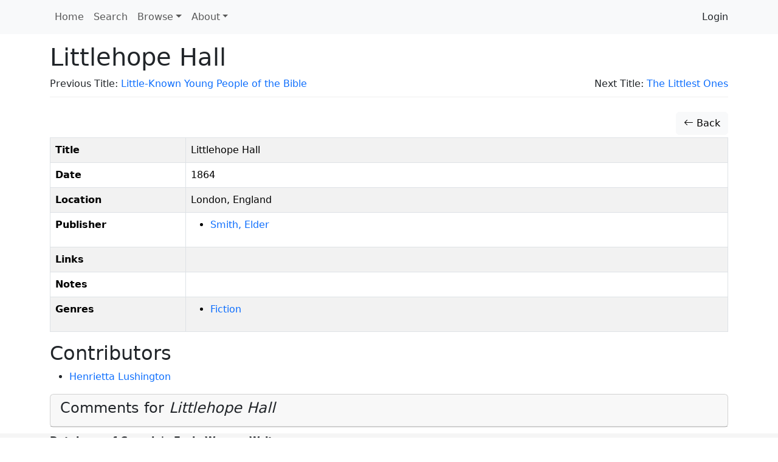

--- FILE ---
content_type: text/html; charset=UTF-8
request_url: https://doceww.dhil.lib.sfu.ca/book/5893
body_size: 3201
content:
<!DOCTYPE html>
<html lang="en">
    <head>
        <meta charset="UTF-8" />
        <meta http-equiv="X-UA-Compatible" content="IE=edge">
        <meta name="viewport" content="width=device-width, initial-scale=1">
        <meta name="google" content="notranslate" />
        <title>Littlehope Hall | Database of Canadian Early Women Writers</title>
        <link rel="icon" type="image/x-icon" href="/favicon.ico">

        <link rel="stylesheet" href="/node_modules/bootstrap/dist/css/bootstrap.min.css" />
        <link rel="stylesheet" href="/node_modules/bootstrap-icons/font/bootstrap-icons.css" />
        <link rel="stylesheet" href="/node_modules/select2/dist/css/select2.min.css" />
        <link rel="stylesheet" href="/node_modules/jquery-ui-dist/jquery-ui.css" />
        <link rel="stylesheet" href="/node_modules/select2-bootstrap-5-theme/dist/select2-bootstrap-5-theme.min.css" />

        <link rel="stylesheet" href="/css/base.css" />

        <script src="/node_modules/jquery/dist/jquery.min.js"></script>
        <script src='/node_modules/jquery-ui-dist/jquery-ui.min.js'></script>
        <script src="/node_modules/select2/dist/js/select2.full.min.js"></script>
        <script src="/bundles/tetranzselect2entity/js/select2entity.js"></script>
        <script src="/node_modules/symfony-collection/jquery.collection.js"></script>
        <script src="/node_modules/bootstrap/dist/js/bootstrap.bundle.min.js"></script>

        <script src="/js/form.js"></script>

                    </head>
    <body>

        <nav class="navbar navbar-light navbar-expand-lg bg-light fixed-top ">
            <div class="container">
                <button class="navbar-toggler" type="button" data-bs-toggle="collapse" data-bs-target="#navbarNav" aria-controls="navbarNav" aria-expanded="false" aria-label="Toggle navigation">
                    <span class="navbar-toggler-icon"></span>
                </button>
                <div class="collapse navbar-collapse" id="navbarNav">
                            <ul class="nav navbar-nav">
            
                <li class="nav-item first">        <a href="/" class="nav-link" role="button">Home</a>        
    </li>

    
                <li class="nav-item">        <a href="/search" class="nav-link" role="button">Search</a>        
    </li>

    
                            <li class="nav-item dropdown last">        <a href="#" class="nav-link dropdown-toggle" role="button" data-bs-toggle="dropdown" id="browse-dropdown">Browse</a>                <ul class="dropdown-menu text-small shadow menu_level_1" aria-labelledby="browse-dropdown">
            
                <li class="first">        <a href="/book/" class="dropdown-item link-dark">Books</a>        
    </li>

    
                <li>        <a href="/compilation/" class="dropdown-item link-dark">Collections</a>        
    </li>

    
                <li>        <a href="/periodical/" class="dropdown-item link-dark">Periodicals</a>        
    </li>

    
                <li>        <span><hr class="dropdown-divider"></span>        
    </li>

    
                <li>        <a href="/alias/" class="dropdown-item link-dark">Alternate Names</a>        
    </li>

    
                <li>        <a href="/genre/" class="dropdown-item link-dark">Genres</a>        
    </li>

    
                <li>        <a href="/person/" class="dropdown-item link-dark">People</a>        
    </li>

    
                <li>        <a href="/place/" class="dropdown-item link-dark">Places</a>        
    </li>

    
                <li class="last">        <a href="/publisher/" class="dropdown-item link-dark">Publishers</a>        
    </li>


    </ul>

    </li>


    </ul>

                            <ul class="navbar-nav">
            
                            <li class="nav-item dropdown first last">        <a href="#" class="nav-link dropdown-toggle" role="button" data-bs-toggle="dropdown" id="dropdown-About">About</a>                <ul class="dropdown-menu text-small shadow menu_level_1" aria-labelledby="dropdown-About">
            
                <li class="first">        <a href="/page/7" class="dropdown-item">How to cite this project</a>        
    </li>

    
                <li>        <a href="/page/4" class="dropdown-item">The Database of Canada&#039;s Early Women Writers</a>        
    </li>

    
                <li>        <a href="/page/6" class="dropdown-item">Participants</a>        
    </li>

    
                <li>        <a href="/page/5" class="dropdown-item">Notes about this database</a>        
    </li>

    
                <li>        <a href="/page/3" class="dropdown-item">How to search in this database</a>        
    </li>

    
                <li class="last">        <a href="/page/2" class="dropdown-item">Resources for the Database of Canada&#039;s Early Women Writers</a>        
    </li>


    </ul>

    </li>


    </ul>

                                                <ul class="navbar-nav ms-auto" aria-label="Login">
            
                <li class="first last">        <a href="/login" class="dropdown-item">Login</a>        
    </li>


    </ul>

                </div>
            </div>
        </nav>
        <div class="container">

                            <div class="page-header">
                        <h1>Littlehope Hall</h1>
    <div class="row">
    <div class="col-sm-6 text-start">
                    Previous Title:
                
    <a href="/book/4961">
            Little-Known Young People of the Bible</a>            </div>
    <div class="col-sm-6 text-end">
                    Next Title:
                
    <a href="/book/9545">
            The Littlest Ones</a>            </div>
</div>

                </div>
            
            
                            <div class='btn-toolbar pb-1'>
                    <div class='btn-group ms-auto'>
                                                                    </div>
                </div>
            
                <div class="btn-toolbar pb-1">
        <div class="btn-group ms-auto">
            <a href="/book/" class="btn btn-light">
                <span class="bi bi-arrow-left"></span> Back
            </a>
                    </div>
    </div>
    <table class="table table-bordered table-condensed table-hover table-striped">
        <tbody>
            <tr>
                <th><span data-bs-toggle="popover" data-content="Full title of the work" data-trigger="hover" data-placement="bottom">Title</span></th>
                <td>Littlehope Hall</td>
            </tr>
            <tr>
                <th><span data-bs-toggle="popover" data-content="Year work published" data-trigger="hover" data-placement="bottom">Date</span></th>
                <td>1864</td>
            </tr>
            <tr>
                <th><span data-bs-toggle="popover" data-content="Place of publication" data-trigger="hover" data-placement="bottom">Location</span></th>
                <td>London, England</td>
            </tr>
            <tr>
                <th><span data-bs-toggle="popover" data-content="Publisher(s) of the work" data-trigger="hover" data-placement="bottom">Publisher</span></th>
                <td>
                                            <ul>
                                                            <li>
                                    <a href="/publisher/1248">Smith, Elder</a>
                                </li>
                                                        </ul>
                                        </td>
            </tr>
                        <tr>
                <th>Links</th>
                <td>
                                    </td>
            </tr>
                        <tr>
                <th><span data-bs-toggle="popover" data-content="Notes about the entry" data-trigger="hover" data-placement="bottom">Notes</span></th>
                <td></td>
            </tr>
            <tr>
                <th><span data-bs-toggle="popover" data-content="Category of the work" data-trigger="hover" data-placement="bottom">Genres</span></th>
                <td>
                                            <ul>
                                                            <li>
                                    <a href="/genre/8">
                                        Fiction
                                    </a>
                                </li>
                                                    </ul>
                                    </td>
            </tr>

                    </tbody>
    </table>

            <h2>Contributors</h2>
        <ul>
                            <li>
                                        <a href="/person/2656">            Henrietta Lushington</a>                </li>
                    </ul>
    
    <div class="card card-light mb-3">
    <div class="card-header" role="tab" id="widgetHeader">
        <h4 class="card-title">
            <a class="collapsed text-decoration-none text-dark" role="button" data-bs-toggle="collapse" href="#commentList" aria-expanded="false" aria-controls="commentList">
                Comments for <i>Littlehope Hall</i>
            </a>
        </h4>
    </div>
    <ul class="list-group collapse" id="commentList">
        <li class="list-group-item">
            <div class="card card-light mb-3">
    <div class="card-body">
                <form name="comment" method="post" action="/feedback/comment/new" id="form_id_comment">
        <div id="comment"><div class="mb-3 row"><div class="col-sm-12">
                    <script src="https://www.google.com/recaptcha/api.js?hl=en" defer async></script><div class="g-recaptcha" data-theme="light" data-size="normal" data-type="image" data-sitekey="6Lesy18oAAAAAEGbcBGT-ibYokPGn9BM5Ta_dyq2"></div><noscript><div style="width: 302px; height: 352px;"><div style="width: 302px; height: 352px; position: relative;"><div style="width: 302px; height: 352px; position: absolute;"><iframe src="https://www.google.com/recaptcha/api/fallback?k=6Lesy18oAAAAAEGbcBGT-ibYokPGn9BM5Ta_dyq2"
                  style="width: 302px; height:352px; border-style: none; overflow: hidden;"
              ></iframe></div><div style="width: 250px; height: 80px; position: absolute; border-style: none; bottom: 21px; left: 25px; margin: 0; padding: 0; right: 25px;"><textarea id="g-recaptcha-response" name="g-recaptcha-response"
                    class="g-recaptcha-response"
                    style="width: 250px; height: 80px; border: 1px solid #c1c1c1; margin: 0; padding: 0; resize: none;"
              ></textarea></div></div></div></noscript>        </div></div><div class="mb-3 row"><label id="comment_fullname_label" class="h6 col-form-label col-sm-2 required" for="comment_fullname">Fullname</label><div class="col-sm-10">
                    <input type="text"     id="comment_fullname" name="comment[fullname]" required="required" class="form-control" tabindex="0" />        </div></div><div class="mb-3 row"><label id="comment_email_label" class="h6 col-form-label col-sm-2 required" for="comment_email">Email</label><div class="col-sm-10">
                    <input type="email"     id="comment_email" name="comment[email]" required="required" class="form-control" tabindex="0" />        </div></div><fieldset class="mb-3">
        <div class="row"><legend class="h6 col-sm-2 col-form-label required" id="comment_followUp_label">Follow Up</legend><div class="col-sm-10"><div id="comment_followUp"><div class="form-check"><input type="radio"     id="comment_followUp_0" name="comment[followUp]" required="required" class="form-check-input" tabindex="0" value="1" />
        <label class="form-check-label required" for="comment_followUp_0">Yes</label></div><div class="form-check"><input type="radio"     id="comment_followUp_1" name="comment[followUp]" required="required" class="form-check-input" tabindex="0" value="0" />
        <label class="form-check-label required" for="comment_followUp_1">No</label></div></div>        </div>
        </div>
    </fieldset><div class="mb-3 row"><label id="comment_content_label" class="h6 col-form-label col-sm-2 required" for="comment_content">Content</label><div class="col-sm-10">
                    <textarea     id="comment_content" name="comment[content]" required="required" class="form-control" tabindex="0"></textarea>        </div></div><input type="hidden"     id="comment__token" name="comment[_token]" tabindex="0" value="bd55efb6.x7SK8-zfeJGwKnOckjp32dreud3oZARxXaQRPpKbEFg.ofP_ko7yTvfDSR703gMzr7iUiLmcCmI_FpVVUMHofz234-6emqlL5oNhEA" /></div>
        <input type="hidden" name="entity_id" value="5893" />
        <input type="hidden" name="entity_class" value="App\Entity\Book" />
        <div class="mb-3 row">
            <div class="col-sm-2"></div>
            <div class="col-sm-10">
                <input type="submit" value="Submit" class="btn btn-primary" />
            </div>
        </div>
        </form>
    <div id="select2entity_modal" class="modal" tabindex="-1">
        <div class="modal-dialog modal-xl modal-dialog-scrollable">
            <div class="modal-content"></div>
        </div>
    </div>
    </div>
</div>
        </li>
                                </ul>
</div>
        </div>

        <footer class="footer">
            <div class="container">
                <p>
                    <b>Database of Canada's Early Women Writers</b>
                    <br/>
                    <a href="/docs/sphinx/index.html">Documentation</a> |
                    <a href="https://docs.dhil.lib.sfu.ca/privacy.html" target="_blank">Privacy</a> |
                                            <a href="https://github.com/sfu-dhil/doceww/tree/v0.11.2" target="_blank">GitHub v0.11.2</a> |
                                        <a href="https://ceww.wordpress.com">Project Blog</a> |
                    <a href="https://cwrc.ca/islandora/object/islandora:dbdbd5af-fc3a-4f91-9be8-9ad8499fa8af">CEWW @ CWRC</a>
                </p>
            </div>
        </footer>

                    </body>
</html>


--- FILE ---
content_type: text/html; charset=utf-8
request_url: https://www.google.com/recaptcha/api2/anchor?ar=1&k=6Lesy18oAAAAAEGbcBGT-ibYokPGn9BM5Ta_dyq2&co=aHR0cHM6Ly9kb2Nld3cuZGhpbC5saWIuc2Z1LmNhOjQ0Mw..&hl=en&type=image&v=PoyoqOPhxBO7pBk68S4YbpHZ&theme=light&size=normal&anchor-ms=20000&execute-ms=30000&cb=jnablxl0ex6q
body_size: 49405
content:
<!DOCTYPE HTML><html dir="ltr" lang="en"><head><meta http-equiv="Content-Type" content="text/html; charset=UTF-8">
<meta http-equiv="X-UA-Compatible" content="IE=edge">
<title>reCAPTCHA</title>
<style type="text/css">
/* cyrillic-ext */
@font-face {
  font-family: 'Roboto';
  font-style: normal;
  font-weight: 400;
  font-stretch: 100%;
  src: url(//fonts.gstatic.com/s/roboto/v48/KFO7CnqEu92Fr1ME7kSn66aGLdTylUAMa3GUBHMdazTgWw.woff2) format('woff2');
  unicode-range: U+0460-052F, U+1C80-1C8A, U+20B4, U+2DE0-2DFF, U+A640-A69F, U+FE2E-FE2F;
}
/* cyrillic */
@font-face {
  font-family: 'Roboto';
  font-style: normal;
  font-weight: 400;
  font-stretch: 100%;
  src: url(//fonts.gstatic.com/s/roboto/v48/KFO7CnqEu92Fr1ME7kSn66aGLdTylUAMa3iUBHMdazTgWw.woff2) format('woff2');
  unicode-range: U+0301, U+0400-045F, U+0490-0491, U+04B0-04B1, U+2116;
}
/* greek-ext */
@font-face {
  font-family: 'Roboto';
  font-style: normal;
  font-weight: 400;
  font-stretch: 100%;
  src: url(//fonts.gstatic.com/s/roboto/v48/KFO7CnqEu92Fr1ME7kSn66aGLdTylUAMa3CUBHMdazTgWw.woff2) format('woff2');
  unicode-range: U+1F00-1FFF;
}
/* greek */
@font-face {
  font-family: 'Roboto';
  font-style: normal;
  font-weight: 400;
  font-stretch: 100%;
  src: url(//fonts.gstatic.com/s/roboto/v48/KFO7CnqEu92Fr1ME7kSn66aGLdTylUAMa3-UBHMdazTgWw.woff2) format('woff2');
  unicode-range: U+0370-0377, U+037A-037F, U+0384-038A, U+038C, U+038E-03A1, U+03A3-03FF;
}
/* math */
@font-face {
  font-family: 'Roboto';
  font-style: normal;
  font-weight: 400;
  font-stretch: 100%;
  src: url(//fonts.gstatic.com/s/roboto/v48/KFO7CnqEu92Fr1ME7kSn66aGLdTylUAMawCUBHMdazTgWw.woff2) format('woff2');
  unicode-range: U+0302-0303, U+0305, U+0307-0308, U+0310, U+0312, U+0315, U+031A, U+0326-0327, U+032C, U+032F-0330, U+0332-0333, U+0338, U+033A, U+0346, U+034D, U+0391-03A1, U+03A3-03A9, U+03B1-03C9, U+03D1, U+03D5-03D6, U+03F0-03F1, U+03F4-03F5, U+2016-2017, U+2034-2038, U+203C, U+2040, U+2043, U+2047, U+2050, U+2057, U+205F, U+2070-2071, U+2074-208E, U+2090-209C, U+20D0-20DC, U+20E1, U+20E5-20EF, U+2100-2112, U+2114-2115, U+2117-2121, U+2123-214F, U+2190, U+2192, U+2194-21AE, U+21B0-21E5, U+21F1-21F2, U+21F4-2211, U+2213-2214, U+2216-22FF, U+2308-230B, U+2310, U+2319, U+231C-2321, U+2336-237A, U+237C, U+2395, U+239B-23B7, U+23D0, U+23DC-23E1, U+2474-2475, U+25AF, U+25B3, U+25B7, U+25BD, U+25C1, U+25CA, U+25CC, U+25FB, U+266D-266F, U+27C0-27FF, U+2900-2AFF, U+2B0E-2B11, U+2B30-2B4C, U+2BFE, U+3030, U+FF5B, U+FF5D, U+1D400-1D7FF, U+1EE00-1EEFF;
}
/* symbols */
@font-face {
  font-family: 'Roboto';
  font-style: normal;
  font-weight: 400;
  font-stretch: 100%;
  src: url(//fonts.gstatic.com/s/roboto/v48/KFO7CnqEu92Fr1ME7kSn66aGLdTylUAMaxKUBHMdazTgWw.woff2) format('woff2');
  unicode-range: U+0001-000C, U+000E-001F, U+007F-009F, U+20DD-20E0, U+20E2-20E4, U+2150-218F, U+2190, U+2192, U+2194-2199, U+21AF, U+21E6-21F0, U+21F3, U+2218-2219, U+2299, U+22C4-22C6, U+2300-243F, U+2440-244A, U+2460-24FF, U+25A0-27BF, U+2800-28FF, U+2921-2922, U+2981, U+29BF, U+29EB, U+2B00-2BFF, U+4DC0-4DFF, U+FFF9-FFFB, U+10140-1018E, U+10190-1019C, U+101A0, U+101D0-101FD, U+102E0-102FB, U+10E60-10E7E, U+1D2C0-1D2D3, U+1D2E0-1D37F, U+1F000-1F0FF, U+1F100-1F1AD, U+1F1E6-1F1FF, U+1F30D-1F30F, U+1F315, U+1F31C, U+1F31E, U+1F320-1F32C, U+1F336, U+1F378, U+1F37D, U+1F382, U+1F393-1F39F, U+1F3A7-1F3A8, U+1F3AC-1F3AF, U+1F3C2, U+1F3C4-1F3C6, U+1F3CA-1F3CE, U+1F3D4-1F3E0, U+1F3ED, U+1F3F1-1F3F3, U+1F3F5-1F3F7, U+1F408, U+1F415, U+1F41F, U+1F426, U+1F43F, U+1F441-1F442, U+1F444, U+1F446-1F449, U+1F44C-1F44E, U+1F453, U+1F46A, U+1F47D, U+1F4A3, U+1F4B0, U+1F4B3, U+1F4B9, U+1F4BB, U+1F4BF, U+1F4C8-1F4CB, U+1F4D6, U+1F4DA, U+1F4DF, U+1F4E3-1F4E6, U+1F4EA-1F4ED, U+1F4F7, U+1F4F9-1F4FB, U+1F4FD-1F4FE, U+1F503, U+1F507-1F50B, U+1F50D, U+1F512-1F513, U+1F53E-1F54A, U+1F54F-1F5FA, U+1F610, U+1F650-1F67F, U+1F687, U+1F68D, U+1F691, U+1F694, U+1F698, U+1F6AD, U+1F6B2, U+1F6B9-1F6BA, U+1F6BC, U+1F6C6-1F6CF, U+1F6D3-1F6D7, U+1F6E0-1F6EA, U+1F6F0-1F6F3, U+1F6F7-1F6FC, U+1F700-1F7FF, U+1F800-1F80B, U+1F810-1F847, U+1F850-1F859, U+1F860-1F887, U+1F890-1F8AD, U+1F8B0-1F8BB, U+1F8C0-1F8C1, U+1F900-1F90B, U+1F93B, U+1F946, U+1F984, U+1F996, U+1F9E9, U+1FA00-1FA6F, U+1FA70-1FA7C, U+1FA80-1FA89, U+1FA8F-1FAC6, U+1FACE-1FADC, U+1FADF-1FAE9, U+1FAF0-1FAF8, U+1FB00-1FBFF;
}
/* vietnamese */
@font-face {
  font-family: 'Roboto';
  font-style: normal;
  font-weight: 400;
  font-stretch: 100%;
  src: url(//fonts.gstatic.com/s/roboto/v48/KFO7CnqEu92Fr1ME7kSn66aGLdTylUAMa3OUBHMdazTgWw.woff2) format('woff2');
  unicode-range: U+0102-0103, U+0110-0111, U+0128-0129, U+0168-0169, U+01A0-01A1, U+01AF-01B0, U+0300-0301, U+0303-0304, U+0308-0309, U+0323, U+0329, U+1EA0-1EF9, U+20AB;
}
/* latin-ext */
@font-face {
  font-family: 'Roboto';
  font-style: normal;
  font-weight: 400;
  font-stretch: 100%;
  src: url(//fonts.gstatic.com/s/roboto/v48/KFO7CnqEu92Fr1ME7kSn66aGLdTylUAMa3KUBHMdazTgWw.woff2) format('woff2');
  unicode-range: U+0100-02BA, U+02BD-02C5, U+02C7-02CC, U+02CE-02D7, U+02DD-02FF, U+0304, U+0308, U+0329, U+1D00-1DBF, U+1E00-1E9F, U+1EF2-1EFF, U+2020, U+20A0-20AB, U+20AD-20C0, U+2113, U+2C60-2C7F, U+A720-A7FF;
}
/* latin */
@font-face {
  font-family: 'Roboto';
  font-style: normal;
  font-weight: 400;
  font-stretch: 100%;
  src: url(//fonts.gstatic.com/s/roboto/v48/KFO7CnqEu92Fr1ME7kSn66aGLdTylUAMa3yUBHMdazQ.woff2) format('woff2');
  unicode-range: U+0000-00FF, U+0131, U+0152-0153, U+02BB-02BC, U+02C6, U+02DA, U+02DC, U+0304, U+0308, U+0329, U+2000-206F, U+20AC, U+2122, U+2191, U+2193, U+2212, U+2215, U+FEFF, U+FFFD;
}
/* cyrillic-ext */
@font-face {
  font-family: 'Roboto';
  font-style: normal;
  font-weight: 500;
  font-stretch: 100%;
  src: url(//fonts.gstatic.com/s/roboto/v48/KFO7CnqEu92Fr1ME7kSn66aGLdTylUAMa3GUBHMdazTgWw.woff2) format('woff2');
  unicode-range: U+0460-052F, U+1C80-1C8A, U+20B4, U+2DE0-2DFF, U+A640-A69F, U+FE2E-FE2F;
}
/* cyrillic */
@font-face {
  font-family: 'Roboto';
  font-style: normal;
  font-weight: 500;
  font-stretch: 100%;
  src: url(//fonts.gstatic.com/s/roboto/v48/KFO7CnqEu92Fr1ME7kSn66aGLdTylUAMa3iUBHMdazTgWw.woff2) format('woff2');
  unicode-range: U+0301, U+0400-045F, U+0490-0491, U+04B0-04B1, U+2116;
}
/* greek-ext */
@font-face {
  font-family: 'Roboto';
  font-style: normal;
  font-weight: 500;
  font-stretch: 100%;
  src: url(//fonts.gstatic.com/s/roboto/v48/KFO7CnqEu92Fr1ME7kSn66aGLdTylUAMa3CUBHMdazTgWw.woff2) format('woff2');
  unicode-range: U+1F00-1FFF;
}
/* greek */
@font-face {
  font-family: 'Roboto';
  font-style: normal;
  font-weight: 500;
  font-stretch: 100%;
  src: url(//fonts.gstatic.com/s/roboto/v48/KFO7CnqEu92Fr1ME7kSn66aGLdTylUAMa3-UBHMdazTgWw.woff2) format('woff2');
  unicode-range: U+0370-0377, U+037A-037F, U+0384-038A, U+038C, U+038E-03A1, U+03A3-03FF;
}
/* math */
@font-face {
  font-family: 'Roboto';
  font-style: normal;
  font-weight: 500;
  font-stretch: 100%;
  src: url(//fonts.gstatic.com/s/roboto/v48/KFO7CnqEu92Fr1ME7kSn66aGLdTylUAMawCUBHMdazTgWw.woff2) format('woff2');
  unicode-range: U+0302-0303, U+0305, U+0307-0308, U+0310, U+0312, U+0315, U+031A, U+0326-0327, U+032C, U+032F-0330, U+0332-0333, U+0338, U+033A, U+0346, U+034D, U+0391-03A1, U+03A3-03A9, U+03B1-03C9, U+03D1, U+03D5-03D6, U+03F0-03F1, U+03F4-03F5, U+2016-2017, U+2034-2038, U+203C, U+2040, U+2043, U+2047, U+2050, U+2057, U+205F, U+2070-2071, U+2074-208E, U+2090-209C, U+20D0-20DC, U+20E1, U+20E5-20EF, U+2100-2112, U+2114-2115, U+2117-2121, U+2123-214F, U+2190, U+2192, U+2194-21AE, U+21B0-21E5, U+21F1-21F2, U+21F4-2211, U+2213-2214, U+2216-22FF, U+2308-230B, U+2310, U+2319, U+231C-2321, U+2336-237A, U+237C, U+2395, U+239B-23B7, U+23D0, U+23DC-23E1, U+2474-2475, U+25AF, U+25B3, U+25B7, U+25BD, U+25C1, U+25CA, U+25CC, U+25FB, U+266D-266F, U+27C0-27FF, U+2900-2AFF, U+2B0E-2B11, U+2B30-2B4C, U+2BFE, U+3030, U+FF5B, U+FF5D, U+1D400-1D7FF, U+1EE00-1EEFF;
}
/* symbols */
@font-face {
  font-family: 'Roboto';
  font-style: normal;
  font-weight: 500;
  font-stretch: 100%;
  src: url(//fonts.gstatic.com/s/roboto/v48/KFO7CnqEu92Fr1ME7kSn66aGLdTylUAMaxKUBHMdazTgWw.woff2) format('woff2');
  unicode-range: U+0001-000C, U+000E-001F, U+007F-009F, U+20DD-20E0, U+20E2-20E4, U+2150-218F, U+2190, U+2192, U+2194-2199, U+21AF, U+21E6-21F0, U+21F3, U+2218-2219, U+2299, U+22C4-22C6, U+2300-243F, U+2440-244A, U+2460-24FF, U+25A0-27BF, U+2800-28FF, U+2921-2922, U+2981, U+29BF, U+29EB, U+2B00-2BFF, U+4DC0-4DFF, U+FFF9-FFFB, U+10140-1018E, U+10190-1019C, U+101A0, U+101D0-101FD, U+102E0-102FB, U+10E60-10E7E, U+1D2C0-1D2D3, U+1D2E0-1D37F, U+1F000-1F0FF, U+1F100-1F1AD, U+1F1E6-1F1FF, U+1F30D-1F30F, U+1F315, U+1F31C, U+1F31E, U+1F320-1F32C, U+1F336, U+1F378, U+1F37D, U+1F382, U+1F393-1F39F, U+1F3A7-1F3A8, U+1F3AC-1F3AF, U+1F3C2, U+1F3C4-1F3C6, U+1F3CA-1F3CE, U+1F3D4-1F3E0, U+1F3ED, U+1F3F1-1F3F3, U+1F3F5-1F3F7, U+1F408, U+1F415, U+1F41F, U+1F426, U+1F43F, U+1F441-1F442, U+1F444, U+1F446-1F449, U+1F44C-1F44E, U+1F453, U+1F46A, U+1F47D, U+1F4A3, U+1F4B0, U+1F4B3, U+1F4B9, U+1F4BB, U+1F4BF, U+1F4C8-1F4CB, U+1F4D6, U+1F4DA, U+1F4DF, U+1F4E3-1F4E6, U+1F4EA-1F4ED, U+1F4F7, U+1F4F9-1F4FB, U+1F4FD-1F4FE, U+1F503, U+1F507-1F50B, U+1F50D, U+1F512-1F513, U+1F53E-1F54A, U+1F54F-1F5FA, U+1F610, U+1F650-1F67F, U+1F687, U+1F68D, U+1F691, U+1F694, U+1F698, U+1F6AD, U+1F6B2, U+1F6B9-1F6BA, U+1F6BC, U+1F6C6-1F6CF, U+1F6D3-1F6D7, U+1F6E0-1F6EA, U+1F6F0-1F6F3, U+1F6F7-1F6FC, U+1F700-1F7FF, U+1F800-1F80B, U+1F810-1F847, U+1F850-1F859, U+1F860-1F887, U+1F890-1F8AD, U+1F8B0-1F8BB, U+1F8C0-1F8C1, U+1F900-1F90B, U+1F93B, U+1F946, U+1F984, U+1F996, U+1F9E9, U+1FA00-1FA6F, U+1FA70-1FA7C, U+1FA80-1FA89, U+1FA8F-1FAC6, U+1FACE-1FADC, U+1FADF-1FAE9, U+1FAF0-1FAF8, U+1FB00-1FBFF;
}
/* vietnamese */
@font-face {
  font-family: 'Roboto';
  font-style: normal;
  font-weight: 500;
  font-stretch: 100%;
  src: url(//fonts.gstatic.com/s/roboto/v48/KFO7CnqEu92Fr1ME7kSn66aGLdTylUAMa3OUBHMdazTgWw.woff2) format('woff2');
  unicode-range: U+0102-0103, U+0110-0111, U+0128-0129, U+0168-0169, U+01A0-01A1, U+01AF-01B0, U+0300-0301, U+0303-0304, U+0308-0309, U+0323, U+0329, U+1EA0-1EF9, U+20AB;
}
/* latin-ext */
@font-face {
  font-family: 'Roboto';
  font-style: normal;
  font-weight: 500;
  font-stretch: 100%;
  src: url(//fonts.gstatic.com/s/roboto/v48/KFO7CnqEu92Fr1ME7kSn66aGLdTylUAMa3KUBHMdazTgWw.woff2) format('woff2');
  unicode-range: U+0100-02BA, U+02BD-02C5, U+02C7-02CC, U+02CE-02D7, U+02DD-02FF, U+0304, U+0308, U+0329, U+1D00-1DBF, U+1E00-1E9F, U+1EF2-1EFF, U+2020, U+20A0-20AB, U+20AD-20C0, U+2113, U+2C60-2C7F, U+A720-A7FF;
}
/* latin */
@font-face {
  font-family: 'Roboto';
  font-style: normal;
  font-weight: 500;
  font-stretch: 100%;
  src: url(//fonts.gstatic.com/s/roboto/v48/KFO7CnqEu92Fr1ME7kSn66aGLdTylUAMa3yUBHMdazQ.woff2) format('woff2');
  unicode-range: U+0000-00FF, U+0131, U+0152-0153, U+02BB-02BC, U+02C6, U+02DA, U+02DC, U+0304, U+0308, U+0329, U+2000-206F, U+20AC, U+2122, U+2191, U+2193, U+2212, U+2215, U+FEFF, U+FFFD;
}
/* cyrillic-ext */
@font-face {
  font-family: 'Roboto';
  font-style: normal;
  font-weight: 900;
  font-stretch: 100%;
  src: url(//fonts.gstatic.com/s/roboto/v48/KFO7CnqEu92Fr1ME7kSn66aGLdTylUAMa3GUBHMdazTgWw.woff2) format('woff2');
  unicode-range: U+0460-052F, U+1C80-1C8A, U+20B4, U+2DE0-2DFF, U+A640-A69F, U+FE2E-FE2F;
}
/* cyrillic */
@font-face {
  font-family: 'Roboto';
  font-style: normal;
  font-weight: 900;
  font-stretch: 100%;
  src: url(//fonts.gstatic.com/s/roboto/v48/KFO7CnqEu92Fr1ME7kSn66aGLdTylUAMa3iUBHMdazTgWw.woff2) format('woff2');
  unicode-range: U+0301, U+0400-045F, U+0490-0491, U+04B0-04B1, U+2116;
}
/* greek-ext */
@font-face {
  font-family: 'Roboto';
  font-style: normal;
  font-weight: 900;
  font-stretch: 100%;
  src: url(//fonts.gstatic.com/s/roboto/v48/KFO7CnqEu92Fr1ME7kSn66aGLdTylUAMa3CUBHMdazTgWw.woff2) format('woff2');
  unicode-range: U+1F00-1FFF;
}
/* greek */
@font-face {
  font-family: 'Roboto';
  font-style: normal;
  font-weight: 900;
  font-stretch: 100%;
  src: url(//fonts.gstatic.com/s/roboto/v48/KFO7CnqEu92Fr1ME7kSn66aGLdTylUAMa3-UBHMdazTgWw.woff2) format('woff2');
  unicode-range: U+0370-0377, U+037A-037F, U+0384-038A, U+038C, U+038E-03A1, U+03A3-03FF;
}
/* math */
@font-face {
  font-family: 'Roboto';
  font-style: normal;
  font-weight: 900;
  font-stretch: 100%;
  src: url(//fonts.gstatic.com/s/roboto/v48/KFO7CnqEu92Fr1ME7kSn66aGLdTylUAMawCUBHMdazTgWw.woff2) format('woff2');
  unicode-range: U+0302-0303, U+0305, U+0307-0308, U+0310, U+0312, U+0315, U+031A, U+0326-0327, U+032C, U+032F-0330, U+0332-0333, U+0338, U+033A, U+0346, U+034D, U+0391-03A1, U+03A3-03A9, U+03B1-03C9, U+03D1, U+03D5-03D6, U+03F0-03F1, U+03F4-03F5, U+2016-2017, U+2034-2038, U+203C, U+2040, U+2043, U+2047, U+2050, U+2057, U+205F, U+2070-2071, U+2074-208E, U+2090-209C, U+20D0-20DC, U+20E1, U+20E5-20EF, U+2100-2112, U+2114-2115, U+2117-2121, U+2123-214F, U+2190, U+2192, U+2194-21AE, U+21B0-21E5, U+21F1-21F2, U+21F4-2211, U+2213-2214, U+2216-22FF, U+2308-230B, U+2310, U+2319, U+231C-2321, U+2336-237A, U+237C, U+2395, U+239B-23B7, U+23D0, U+23DC-23E1, U+2474-2475, U+25AF, U+25B3, U+25B7, U+25BD, U+25C1, U+25CA, U+25CC, U+25FB, U+266D-266F, U+27C0-27FF, U+2900-2AFF, U+2B0E-2B11, U+2B30-2B4C, U+2BFE, U+3030, U+FF5B, U+FF5D, U+1D400-1D7FF, U+1EE00-1EEFF;
}
/* symbols */
@font-face {
  font-family: 'Roboto';
  font-style: normal;
  font-weight: 900;
  font-stretch: 100%;
  src: url(//fonts.gstatic.com/s/roboto/v48/KFO7CnqEu92Fr1ME7kSn66aGLdTylUAMaxKUBHMdazTgWw.woff2) format('woff2');
  unicode-range: U+0001-000C, U+000E-001F, U+007F-009F, U+20DD-20E0, U+20E2-20E4, U+2150-218F, U+2190, U+2192, U+2194-2199, U+21AF, U+21E6-21F0, U+21F3, U+2218-2219, U+2299, U+22C4-22C6, U+2300-243F, U+2440-244A, U+2460-24FF, U+25A0-27BF, U+2800-28FF, U+2921-2922, U+2981, U+29BF, U+29EB, U+2B00-2BFF, U+4DC0-4DFF, U+FFF9-FFFB, U+10140-1018E, U+10190-1019C, U+101A0, U+101D0-101FD, U+102E0-102FB, U+10E60-10E7E, U+1D2C0-1D2D3, U+1D2E0-1D37F, U+1F000-1F0FF, U+1F100-1F1AD, U+1F1E6-1F1FF, U+1F30D-1F30F, U+1F315, U+1F31C, U+1F31E, U+1F320-1F32C, U+1F336, U+1F378, U+1F37D, U+1F382, U+1F393-1F39F, U+1F3A7-1F3A8, U+1F3AC-1F3AF, U+1F3C2, U+1F3C4-1F3C6, U+1F3CA-1F3CE, U+1F3D4-1F3E0, U+1F3ED, U+1F3F1-1F3F3, U+1F3F5-1F3F7, U+1F408, U+1F415, U+1F41F, U+1F426, U+1F43F, U+1F441-1F442, U+1F444, U+1F446-1F449, U+1F44C-1F44E, U+1F453, U+1F46A, U+1F47D, U+1F4A3, U+1F4B0, U+1F4B3, U+1F4B9, U+1F4BB, U+1F4BF, U+1F4C8-1F4CB, U+1F4D6, U+1F4DA, U+1F4DF, U+1F4E3-1F4E6, U+1F4EA-1F4ED, U+1F4F7, U+1F4F9-1F4FB, U+1F4FD-1F4FE, U+1F503, U+1F507-1F50B, U+1F50D, U+1F512-1F513, U+1F53E-1F54A, U+1F54F-1F5FA, U+1F610, U+1F650-1F67F, U+1F687, U+1F68D, U+1F691, U+1F694, U+1F698, U+1F6AD, U+1F6B2, U+1F6B9-1F6BA, U+1F6BC, U+1F6C6-1F6CF, U+1F6D3-1F6D7, U+1F6E0-1F6EA, U+1F6F0-1F6F3, U+1F6F7-1F6FC, U+1F700-1F7FF, U+1F800-1F80B, U+1F810-1F847, U+1F850-1F859, U+1F860-1F887, U+1F890-1F8AD, U+1F8B0-1F8BB, U+1F8C0-1F8C1, U+1F900-1F90B, U+1F93B, U+1F946, U+1F984, U+1F996, U+1F9E9, U+1FA00-1FA6F, U+1FA70-1FA7C, U+1FA80-1FA89, U+1FA8F-1FAC6, U+1FACE-1FADC, U+1FADF-1FAE9, U+1FAF0-1FAF8, U+1FB00-1FBFF;
}
/* vietnamese */
@font-face {
  font-family: 'Roboto';
  font-style: normal;
  font-weight: 900;
  font-stretch: 100%;
  src: url(//fonts.gstatic.com/s/roboto/v48/KFO7CnqEu92Fr1ME7kSn66aGLdTylUAMa3OUBHMdazTgWw.woff2) format('woff2');
  unicode-range: U+0102-0103, U+0110-0111, U+0128-0129, U+0168-0169, U+01A0-01A1, U+01AF-01B0, U+0300-0301, U+0303-0304, U+0308-0309, U+0323, U+0329, U+1EA0-1EF9, U+20AB;
}
/* latin-ext */
@font-face {
  font-family: 'Roboto';
  font-style: normal;
  font-weight: 900;
  font-stretch: 100%;
  src: url(//fonts.gstatic.com/s/roboto/v48/KFO7CnqEu92Fr1ME7kSn66aGLdTylUAMa3KUBHMdazTgWw.woff2) format('woff2');
  unicode-range: U+0100-02BA, U+02BD-02C5, U+02C7-02CC, U+02CE-02D7, U+02DD-02FF, U+0304, U+0308, U+0329, U+1D00-1DBF, U+1E00-1E9F, U+1EF2-1EFF, U+2020, U+20A0-20AB, U+20AD-20C0, U+2113, U+2C60-2C7F, U+A720-A7FF;
}
/* latin */
@font-face {
  font-family: 'Roboto';
  font-style: normal;
  font-weight: 900;
  font-stretch: 100%;
  src: url(//fonts.gstatic.com/s/roboto/v48/KFO7CnqEu92Fr1ME7kSn66aGLdTylUAMa3yUBHMdazQ.woff2) format('woff2');
  unicode-range: U+0000-00FF, U+0131, U+0152-0153, U+02BB-02BC, U+02C6, U+02DA, U+02DC, U+0304, U+0308, U+0329, U+2000-206F, U+20AC, U+2122, U+2191, U+2193, U+2212, U+2215, U+FEFF, U+FFFD;
}

</style>
<link rel="stylesheet" type="text/css" href="https://www.gstatic.com/recaptcha/releases/PoyoqOPhxBO7pBk68S4YbpHZ/styles__ltr.css">
<script nonce="6MIP02K3y6aGHIM3yUsMlg" type="text/javascript">window['__recaptcha_api'] = 'https://www.google.com/recaptcha/api2/';</script>
<script type="text/javascript" src="https://www.gstatic.com/recaptcha/releases/PoyoqOPhxBO7pBk68S4YbpHZ/recaptcha__en.js" nonce="6MIP02K3y6aGHIM3yUsMlg">
      
    </script></head>
<body><div id="rc-anchor-alert" class="rc-anchor-alert"></div>
<input type="hidden" id="recaptcha-token" value="[base64]">
<script type="text/javascript" nonce="6MIP02K3y6aGHIM3yUsMlg">
      recaptcha.anchor.Main.init("[\x22ainput\x22,[\x22bgdata\x22,\x22\x22,\[base64]/[base64]/[base64]/[base64]/[base64]/UltsKytdPUU6KEU8MjA0OD9SW2wrK109RT4+NnwxOTI6KChFJjY0NTEyKT09NTUyOTYmJk0rMTxjLmxlbmd0aCYmKGMuY2hhckNvZGVBdChNKzEpJjY0NTEyKT09NTYzMjA/[base64]/[base64]/[base64]/[base64]/[base64]/[base64]/[base64]\x22,\[base64]\\u003d\\u003d\x22,\x22wqjCkHYHwpHCicK9WcOkwovDgE4fEjDCtcKDw7TCo8K6BTlJaTc3c8Knwo/Cr8K4w7LCrW7DoiXDosKww5nDtV15X8K8asOCcF9cb8OlwqgDwrYLQlLDlcOeRjNUNMK2wpvCtQZvw5NrFHEOVlDCvGjCtMK7w4bDo8OAAAfDgMKQw5LDisKPIjdKI33Cq8OFX2PCsgsiwpNDw6J/B2nDtsONw5BOF0pnGMKpw7ttEMK+w6NNLWZBEzLDlX4qRcOlwoxLwpLCr1vCjMODwpFeZsK4b3BnM14owqXDvMOfY8KKw5HDjANVVWDCuEMewp9iw6HClW9mQAhjwrnCqjsSV2wlAcOGJ8Onw5kEw57DhgjDs0xVw7/DtDU3w4XCpSsEPcO1woVCw4DDsMOOw5zCosK0D8Oqw4fDrFMfw5Fzw4B8DsK7HsKAwpA6TsOTwooCwr4BSMO8w5Y4FxXDucOOwp8Gw6YiTMK1C8OIwrrCpcOIWR1FSD/CuTrCtzbDnMKNWMO9wp7CgsOlBAI9HQ/[base64]/wqV6w5fCiWDCjcOLwr/CtgPCsMOhwocWdcKSBy/CgcOvHsKvY8KtwoDCoz7Cm8KWdMKaP1Y1w6DDvMKYw44SJMKAw4fCtTXDhsKWM8K5w6Bsw73ClcOMwrzClREmw5Qow7XDqcO6NMKiw6zCv8KuQsO1KAJbw7ZZwpxnwq/[base64]/CqRjDusOsJBHCijvDs8KoVcKtJ1ovflZ2HGnCgMKqw4UwwqVwBBFrw7XCq8KKw4bDkMKww4PCgiczOcOBNwfDgAZnw6vCgcOPf8O5wqfDqTTDpcKRwqRHNcKlwqfDksOdeSg0a8KUw6/CmXkYbWVQw4zDgsKhw7cIcRXCi8Kvw6nDgMKMwrXCigg8w6tow7rDjQzDvMOaSG9FK1UFw6tIf8Kvw5t7VGzDo8KjwofDjl4tNcKyKMK7w4E6w6hRKMOIPGjDvQMuV8OPw5J0wr08G1ZOwqY4NHvCvTTDtMKyw7lxPsKPTknDncO8w4PChQ3CncOhw5jChsOgFcKgI3/CnMKXw47CtC9WTE3Dh0LDvibDs8KifnBMXMOTL8OPHm0OOh0Sw6lLOgfCrlFxOmNYO8O+dR3Cu8O4woDDuCgRJsOCSjnCkCLDssKaD0tnwrlFOU/ChXQow5TDkU3Dg8KqcA3CkcOpw5oXD8O3IMOSQUHCri49wqHCmC/ClcKJw4XDuMK4FmxJwqV+w7MYAMKaKMOSwqnCom9fwq3DiG59w6jDr3LCkEcPwrsvXsO8WMKbwrM4CznDtSxDNcKDDDXCtMKlw7p1wqZcw54LwqzDt8K9wpLCslrDnVRvJsOFFHpGOxPDi1ZjwpbCsxbCgcOlNyIMw44RK1tuw5/CgcOjGEjCqhEZYcOZHMKvJMKWRMOXwr1Swp/[base64]/ChTLDiCnCisKbVWfDmMOWacO5w6RgTAFpdVLDp8OnXm3DjF0bfy5OGA/Cp0XDrcOyB8KiLcOQd1fCp2vCl33DgghawrY2GsOQGcOTw6/CiW8tFG3CscKTazN5w6AtwoYAw4YuWXYuwrV6OlTCpAvCiENWwoHChMKOwoRkw4nDosOlbC40SMK6ccO+wrpfXMOhw5R9Lnw7wrDCji00ZsObW8K+GsOKwoEWZsKXw5HCpD06FwcCfsOaGcKLw5FXNUTDlGp9DMOvwr/[base64]/Cv8KBB8OkBMK9w5JGXWpRw51yPcOEaQUOQxDCqsOMw5QFPEh0woNuwpDDkhnDqMOWw6XDlmcWEDoQf0oTw6dLwr13w5QvJ8O9YsKMbMK7VXgWEwrClUY2UcOGYE8MwqXCpy9owoTDt2TCnkLDosK4wo/Cl8OaPMOkbcK/GGTDhErCl8Obw5jDi8KMMS/Cs8OSZcKfwr7DghTDhMKbYMKZPkt1bCodI8OZwq/CknHCncOBKsOQw7vCgzzDq8O4wpdrwoUJwqQyEMK8dQDDqcKAwqfCicO4w5MYw7kKCjHCiUE3asOJw5HCsULChsOoWMO8T8Khw7J/w7/DuSPDiBJ6TMKpBcOrVkl9NsKheMOkwrIZK8O1dk3DjsKBw6/CoMKNd0nCsEsDQ8KndnvDmMOWw6E6w5pbIAs/T8KRH8KVw4rDuMOWw6nCjsOSw6nCoULDqMKyw6BUPgbCskDDosKhfsOtwr/ClUZNwrbDtiYgw6nDrU7Dg1Y7U8ODw5Eww4hvwofDpsOIw6rCoTRSezrDsMOKNVpqVMKOw6kDPUTCuMOqwprCpDphw4s6PmInwqcKw5rChcKowqwcwqjChsOuwpUrwqphw7d/Dl/[base64]/CrVvDsjjDmcOdw7FDG8KWw6jCsDMqO8Ocw55Sw7l2dMKmScK3wqd8fidew7g2wpJdAiRnw7cQw41Uwq93w5QQDhI8RX8fwpNcJE58ZcOObljCmmoIFxxbwrdDPsK2RQXCo3PCoQQrVmXDrcK2wpZMVlfCrFTDmk/[base64]/CpMKsXiLCuRk+I8K2F03CksOcw6pxD8KSw61iCMOfC8Kxw7PDmcKIwq7CrMO5w6dYccKfwqUyMRlwwpjDt8OAYRMefw03w5Ffwpdte8OVf8KGwoxNI8KKw7Aqwrxbw5DCn1MGw7lWw4wVPlc4wo7CtWxmS8O9w7B2wpsWw6d1S8ODwpLDtMKhw4E8VcOAAW/DqAXDg8OewpjDqH/CumPDmMKWw6bCkTbDpD3DpC7DrsKiwqzCm8KePMKNwr18DsOKX8OjEcOsfsONw7AWw5VCw5XDrMKUwrZZOcKWw7/[base64]/FsOkLFchwrTDrRUcdMKawqMfw7zCkcOSw7vDtcOtwpjCkBfDnAbCjsKnI3USZz4KwqnCu3bDjU/CtyXCgsKLw7gjw5kHw6hWAU56cEPCrWBvw7AKw4ZuwoTDg3TDmQbDi8KeKk1Ow4bDssO1w6fCowfDqMKwfsKMwoB2w7kmAQZQesOrw5/Dl8OSw5nCg8KwJsKEZUjCiEUEw7rDqcO3EcO2wpFvwp95MsOXw4QmenrCssOQwqNHQcK3FCXDqcO/[base64]/Dl8KVQMK0w7DCgcKFwqJAaQ82w44KXTHClcO1w40hDTTDuQvCkMKVwoJpej4Bw5TCkVg7w4UQFCnChsOlw7rCkEtpw4t5wpPCjBTDsUdOw7bDgwnDq8Kzw5A/QsKcwo3DhW7Cjk7DhcKGwoQwTW9Ew5QPwocXb8O5KcObwrvCtibCh33CgMKrEjlIW8KpwqrCqsOUwpXDicKCJjo1ViDDtHTDicKlGywoecKiJMOYw5DCnsKNA8K0w4pUZsKswr0YN8OJw5TClB98w4rDmMKkYcOHw4Yjwoh+w7fCm8OySMKXwpVtw5DDs8OzAl/[base64]/DpVlHe1pWwrIKwpAiY0ZCfsOmw4dxGlzCvEDCrQ5AwpfDmMOkwqVKw5TDlBcVw7fCjMO7OcOST20TanoRw4jDtBPDoFdmdhHDvcOjWsKRw6Enw6RaM8KIwoXDkALDkhJ5w4hyS8OFRsOuw7rCpHp/wopcVCHDmcKMw5TDlUDDk8Oqw6J5w48NM3PCknA/X3bCvF/Dp8KYKcOrDcKkw4HDusO0wqkrKsOKwqAPeULDmsO5CDfCkmIdIV7DoMOmw6XDksOAwrdEwpbDrMKvw5Vewrhrw48fw5bDqhRKw7k5wp4Mw7IVUMKycsOSRcK/w40mEsKnwrtLTsO2w7ofwqxIwoNGw7nCnMOFaMOQw63ClAwBwqF6w7wCRBdhw7XDnMK1wo3DvRnCg8O/MsKbw4Y2EMORwqdgTlHCjcOKw4LCi0fCqsK+IcOfw5jDj1rChcOswqU5wpzDjR1UW08lX8OcwqcxwovCrcKYXMKdwpHDpcKTwrjCrcOXBQEkesKwKMK+eR4/V1rCiicPwoYIV0nDhcO8F8OkTsObwrgCwpLCkT5Dw5TCrMK/YsOVcADDtMKCw6F2a1XCmcKsSzFYwqsSVsOgw4Ymw6jCqx3CiCzCqiPDnMOMGsKZw6bDpQjDqMOSwrTDq20gPMK1JsKtw5zDlEvDtcKFPcKaw5vCvcKwLEFXwr/ChGDCrCXDsGlrWsO4d31COsK1woXCosKlaXbCtQPDiXfCsMK/w6MowpQ9f8OEw5nDscORw7k2woNrMMOEK0NFwqItdkDDkMOWUsO+w4rCvWcENlnDhE/DhsOPw5rCosOnwoLDrjUKw5/[base64]/CizPDoTzDgGrDgEbDlMKlwrlwwqbChsKRDlTCohrCusKeBQTDjUPDq8Krw5NAHcKHIRY/[base64]/LRtvIMOHJAFeXgfDkDhzGBknwq/CtC7CjMK9w5XDnMORwo4FCR3Cs8Kxw5c+bzvDqMO9XTJ1wowOaWReL8OSw5jDrMKrw6lAw6oOZiHCmG1zGsKFw6VATsKEw4E1wqNfb8Kawq4CHys0w7okSsKsw5d4wr/CnsKGPnrDjsKXYgMKw74ww4FwWTHCkMOZNHXDmy06OBI4XzY2wp8xXADDlE7DhMKBN3VZCsO3YcOQwpFyB1TDqGrDt08Xw71yfXzDssOFwpzDljPDkMKIIcOgw6slNTVIPCXDlTh/wr7DjsOXIxvDj8KjLiRfJsKaw53Cu8KgwrXCqADCocOdclXCrsKaw64uw73CqB3ClsOhLcOHw4JiBnAZwpLCnStLbgfDrwI7fAE+w6VDw4HDgMOZw6csKjl5EQ0jwrbDrVzCrCAaK8KWAAbDrMObSDLDgDfDr8KGQjRlWcOCw5nDjmIQw7bChMOxL8OIw5/Cl8O7w7hKw57DisKzXhzCvURBwq/DksKYw5Q6UV/[base64]/DosOYw5w9wpvCjsO3UmkXw4nCm3LCvzTCrHlXFzseR10Owr7Cp8OHwo08w4vCncKxS0nDg8ONGw3Cn1zCmxLDpREPw5Akw63DrzZtw6nDsBYTG0TCqgUXS1DDlxwgwr7CmsOKHsOzw5LCvcK4FMKUE8KXw4JVw7Z7wqTCqjTCoi0/[base64]/Cj8K2bDDCgMONw7nCn8KfegXDmcO6ajIBa1nDgzNnwpHCvcK2S8OsW8Ofwr3DpgHChjF2w6nDvsOpHzTDp0IIcDDCqG9SID1XQVjChU53woY2wqVXdBdwwp5yLMKQaMKRacO2wpHCqsKzwoPCj2HClh5pw7Bdw5wBKirCvG/CjXUDKMOaw7sUUEPCqMOwVsOvLsKxa8KgHsOUw4nDmE7CsFPDvHdvGcKoYMOcN8O6w65CDwVpw5J3ehpmd8OjQDQLc8OVVEdew6vCgypZCTFcbcO3wr0CW1nChcOlF8OSwqnDsw8ObsOBw4o/cMO1IkR1wptUTC/Dj8OLN8OrwrLDlFLDsxIiw698fcK5woHConMCf8Obwrk1EMKVwrYFw4zCusKzSiHCocKNG2TDgg9Kw54Nc8KzdsOXLcKhwrQYw5rCnhx1w6Bpw7REw51zwrFPW8K7IFRXwrp5wqB/JxPCpsODw57CugsBw4RKW8O7w5LDvMKqZylww7HCqUXCiD3DrcKxbSMgwrnCoUw6w6XDrytwQ0DDmcKCwpgxwo3Cu8KOw4YdwoFHXcO9w7/DiUrCuMOkwozCmMObwoNEw4MgDR/Dtjdrw5N4w483WjXCnRZsCMOTVEk9b37ChsKuw6TCiiLCrMKKw4wHHMOxecO/w5Utw7jCmcKMSsKTwrghw4kbw75/XkLDoxlowpgtw7sRwrHDpMOEMMOjwprClBQQwrMwHcObH1PDnwwVw6MrORhxw4nDuwBKVsKgNcOTJsOyUsKpLmrDtS/DjsOCDsKpPynCtFrDt8KcOcOcw4F7ccKDd8KTw7XCtsOUwoMJecOgwoPDp2fCtsOiwr7Ch8OWDBcVCRLCiFXCvnQlNcKmIAjDksKDw7keHiRcw4TCrsKqVmnCsUYHwrbCpxplKcKpT8KYwpNvwoB7Ey1LwpTDvTLClMOFXTYrfwQjemHCsMOhXjnDn2/CvkU7ZsOGw5XCg8KbARR4wqsgwqHCshYwfkbCqEkbwo9gwopXcWkdJsO3wqTChcKvwo5dw5vDq8KIdxXCvsOjwrFZwpvCi2fCscO9Bz7Cv8Kdw6B2w5pBwonCrsKewpABw6DCnhvDoMOPwqdNKT7CksKjfUrDrH41Zm3CmMOzJ8KafcOiw5ggNcOFw4d+ZzR/NRHCvxseEAsFw4BdVg4wUj4MPWU/wocLw7AMwoRpwp/Clg4yw7sLw5Z1YMOvw5E2DMKAKcOvw5x0w6N9TnhuwqBBIMKKwplkw57Dvlt+w60uZMKRf3Ntwo/Cq8O8ccKAwqcUAAUEU8Ktd1XDt0Rhw6nDs8O0CSvClTzCp8KIC8KaUsO6WMOCworDnnUDwqhDw6DDmn3DgcOpEcOXw4/DgMO9woAgwqNww7w5PhvCtMKZO8KgNcKQb27DmATDoMK/w6LCrEcVwp8Cw43Do8KxwoBAwoPCgsKGRcKHV8KPP8Klfi7DrE14w5XDqEthCgjChcOzBWlBPcKcHcKGw7MyZlfDrcOxAMKdL2rDh1vCq8K7w6TCll54woEOwpd0w7HDhgPDt8KsFTF5w7A8wqDDvcKgwoTCt8OgwohcwqbDosKDw63DvcO1wrPDugLDlFtWfWslw6/[base64]/ChcOHHsK6Q2BLw4rCoQVEOcO5NAhUwp/CnMOOFkzCr8OrwolzPcKyNcOvwpdNw615XsODw50EKQFHShBzdFnCrMKuDMKaB1zDtsKfCcKBXWQIwp/CqMOSZsOcZgvCq8ONw4IeIsK3w6dew5sbSSZPKMOkAmjCuxvDvMOxU8OpbAPCscOwwqBNwqE2w63DncKfwqDDrXgAwpBxwqEkL8KdFsOBGCxUJMKxw6PDmSZ1bmfDpsOpVCl8IMKpVjUww7FyDFvDu8KrLcK6HwnDrG/ClX4EPcKGwrMWCjsnOAHDpMOZNyzCmcOOwpUCBcKHwrTCq8OzTsO1fsOVwqDCvMKVw5TDpTt2w6fCtsKlQsKaUcK7IsKkIiXDilvDpMOVTsOEORcGwppxwqLDvE7CpTZMHsKQJj3CpEpZw70pLEfDo3jCrFXCk1HCqMODw6jDoMK3wo3CpH3DkE/[base64]/[base64]/DjmXCpTvCqMKkGMOXw7dXw5QwUMK/V3VXw6EcTUZywobCn8O2KcKPDRDDj2jCrsOrwoDDjSsEwrvDt3LDl3B4GBbDp3EsYjXDncOEKsKKw686w5dAw78sSxFYF2fCocK/w63CnERzw7TCsBHDhQ7Dl8KOw7I6DUcNcMKQw4vDn8KgXsOAwoBOwr8qw7VZAcKQw6g8w58ewqAaD8O1OzVHZ8Kuw4Ytwp7DrMOewrMSw6PDojXDgTHCksO2BENBAMOCbMK3HnISw7grwpJfw403wo0vwrrCrnTDh8ONdMK9w5FBw5LDocKYW8K0w43DsSZHTinDpz/Cn8K0HMOqP8O8JBFtw6oRw7DDpgIFwpnDkkhnbMOhRkbCtcOgKcOreVhlGMOgw7MQw6Mbw5/DkQTDuSl8w5o7QATCnMOuw7TDpsK3w4IbLD4cw4lswpDDusOzw58hw6kXw5fChUoaw7Zqw594w7Aww6hiwr/CgcK8NlDCumNZwqFqeyhmwoXDksOtFcOrNDjDt8OSYcKcwr3Ch8OUP8OuwpfCicOAwrU7w5UNAcO4w7gmwr0dB3dxRUtdI8K7WUXDhMKfdsOfZ8KEw58Ow6hqTAUVfMOdwqLDvT0jCMKlw77DqcOgwr/DmS0UwozCn3BhwosYw7gJw5fDjsO1wr4tV8KsFwkJSjvCljxnw6dsKBtIw5/[base64]/[base64]/ChMOLf8O7VSNYw6vChsOewq49bcKVwrgZw7PDlnpncMOVWQbDrsOJLhLDsjTDtgTCj8KRw6TCocKrKGXDkcO6Jgk+wosJJQFYw78scGPCvz7DrQUCNsKSd8OWw6vCm2PDl8Ocw7XDqAnDsFfDkH3Co8Ozw7gqw7sUJX0UCsK5wqLCnQ3CmcO5wqvCqjJQOEd/aCfDoG8Jw5vDrARmwphgOVzDm8Kuw6LDpMK9VlnCpFDChcKpC8KvJj4Ww7nDs8OQw5nDryw4CcKpIMKBwrjDh2rCuBjCtkrCjQ/DiA9aFMOmKFcjZBF0wrsfSMOKw616e8KLMD0AWFTCnhjCpsK0AhfCki1CYMK1KTLDssObMzHDrcOIQ8OEbiw7w6rDiMOQUB3Cg8OcWm3Dlkc7wrIPwoZiwp0IwqIwwpYDT2/DvG7CucO8WnsaOEPDp8KywrBrM2PCscK4cznCux/Do8K8FcOtLcKGDsOkw6lqwqfCoG7Dlw7DqEUqw7TCqsKybgNww4ZjZcOSFMOfw79zLMOrOUJAS0xfwoUIMQbCkQjCr8OsMGPDtMO4wrrDjsK1dBgUworCusOsw7/[base64]/XcOxVm/DjD05wpDCkBbCssKbw606Q8KxwrvDj1ISJnfCsgo9DBPDpkt2woHCo8OQw7N9VyoUG8Ofwp/DoMOMYsKVw7tQwqMKXMOvwqwnVsKyFmAQB1cYwqLCn8OQwrXCsMOSPT4+wrZhdsKmcBLCoWPCvcKIwoxTVkI+wpo9w4RJBMK6A8Ovw4c0YX1rRzPCssO/asO1VcOoO8OBw7sCwoMKwqPClMK4w5MVIGzDjMOLw58IJX/[base64]/Co1kwD0XDmgzDrMOobC1Qw4NXMzoUXMKEbcOiEn/Cl2TDisOQw449wohGUWdpw7oewrLCoA/ClV0bWcOoNn4lwoNGSMK/HMOfw6jCuDNEwpJlw6fCjRHCimfDjMO4K3fCjjrCtXNiwrkaeTzCkcKXwpsTS8KWw5fDhSvCrljDmUJ5UcO0bMK9IsOiLRsHJVNPwrsiwrLDqw8sA8KPworDhsK9wpIPVcONEsKww64Rwo0nDsKGwpHDtQnDvTLCksOabVfCvMKTFcOjwq7Cg0QhM1jDnC/CusO+w699N8OZPcKowpNkw4FNSU3CtsOYEcK6IkV6w4DDoExqw5F9dETDmxRyw4ZtwrFlw7UgYBrCgAbChcO1w4DCusOjw7zCgFfCgsOLwppywow6w4EMJsKnb8OwPsKMKSXDl8OWw67DqFzCvsOhwr4/[base64]/ChcObwrrCrilnw5HDq8Kuw4zCmsO3aMObdkzCjcK8wrfDgMKbw4gTw6TCiAsBa0l8w5zDuMOjeAc+SsKKw7tfVVjCrcOtIEPCq15PwrgWwpJ8wphlSwEOw4rCtcK1ahnCoU8sw6XDoRUoC8ONw5rClsKuwp88w79tD8OHEizDoCPCl0xkCcKRwpxew7bDpQg/w7BhYcO2w7rCgsKWVTzDpkgFwozCuF8zwrYyUwTDuyLCrsOWwofCkmDCmmzDhAxibMKzwprCjcKFw6jCgSUFw53DucONeX3CuMO6w6TCgsO1UxglwrrCiUgkb0wHw7LDp8OKwpTCkBlUaFjDkAHDh8KzWMKFFXpQwrDDj8O/IsONw4hjw7g+wq7Ck2fDqjwOPh3DhcKLdcKvw4Yxw4vCtmfDlUhKw5XCqm/Dp8OfCFRtPQwbNWTDr1AhwrjDt2/[base64]/w54QOsO8XFzDonwpwo4twotqwr9yeF/CuBjCjyzCtwLDlTbDrMKJKjkofQIhwrnDlkovwrrCvMKdw70Pwq3Dj8OmWGY6w7cqwplZY8KTCirClU/DmsKZZXdiFEnDgMKbXyDCrFshw487w45BO0sXEmPCtsKNYWTClcKZd8K0TMOdw7cOccKuSwUbw4/[base64]/Dhh3DglHDsgU/wrfCrVDDnG0pDMOlFcKFw4/DuybCnSPDjcKZwqcYwoVVJsOdw50cwqoCZcKRwpYVM8O6EHhJBcKoEcO/[base64]/[base64]/[base64]/CoEJewrYKHmzCnmpAwr3CnHTCgMObDwhYwqrCgkNqw6bChh19PiTDpDbDnxHDqcOyw7vDlsKRUSPCljvDhcKbGnEWwojChGlDw6gPRMOlbcO1fi4nwqN5IsOGB0gNw6oBwovDr8KDIsOKRRnClzrCn33DrUrDp8KRw4nDrcKGwq9qNMOkImxze1UvMh/CjwXCqSnCl1bDuVUoJMKYNMKxwqTCnx3DiXDDo8OBXVrDpsKGP8OZwrrDhcKlbMOLOMKEw6c/EWktw4PDlFrCusKZwqXClnfCllbDjDNkw4nCrcO/w5VIJ8K+w7nCtGjDn8OfP1vDvMO7wqV/[base64]/Cu2XDtCFncBEiIE7CiWvCv8OyJgtGw6jCqMKGBg5mLsOYLABKwoAww6dfOMKWw5DCnjB2woACJwDCsmbDucKAw7EPNMKcbMKHwrczXiLDhsKewo/CiMKZw4DCkcKRc2HDrMKrK8Oyw6s3e1ljNDvClsKbw4TDtsKFwpbDqRssGENbGAPDhsKEFsOjUMKkwqPDsMKcwqYSfsKYYMKww7LDqMOzwp/CgSIbFcKYNDZHDcKPw4hFfMKjccOcwoLCv8OhYQVbDnjDiMOpc8K3FmkPCEvDtMOdSlFLJDgmwqkxwpA1DcOzw5lkwr7DoTZFV2zCr8O5w50KwpM/CSkyw47DqsK0NsKzSzvCu8O+w4XCh8KvwrjDu8K5wqXCvw7DlcKTwqMPwonCpcKZD1DChiAOdMKTwrLDlcO1woEew6ZJUMOnw5RKH8O0asOXwp3CpBMgwp/DosOAYsOEwqA0JAASwrphwqrCpsO1wpTDpg7CsMOFMz/[base64]/X2XCvMK8ZBnCiMO2w6sTIxxBQVvCkkbDtcKMwofCkMOXLsOTw6hVw67DjsKlKMOPXsK8GAdIw5VSfcOhwp5+w7XCqVbCucKgGMKUwqfCrV/Dun/[base64]/Dp23Dtn9TAThiOClUw6x0P8ODwoNWwqLCjVQREVDCq3sOw507wpt7w6bDtTjChlc6w7TCrCEWwrbDk2DDvzVcwo96w4gGw7I1QmjCtcKNVcO9w5zCmcOtwptLwodnRDUieRhgRFHChwJFe8Ofw6/Djww6E1rDtS04SMKAw4TDucKWVsOgw6F6w7YCwpvCpDZjw5Z+dwoscTtKdcOxCsOLwohSwobDrsO1woBtCMOkwo5gE8O8wrAYJAYgwqtmwrvCgcKnM8OMwp7Co8O6w5jCucOGVWYSMQ7CgWp6H8Ofwr7ClCrDhCTDuUfCvsOpwoFzKgbDrm/DhcKLTcOsw6Ydw5ckw7vCpsOAwqRtZzXClyFpSzkewqfDvcK8TMO5wq/[base64]/DuFfDgMOMfVbDn8OKXi7CqsO3MDbDsMOuTCIpZ0NMwo7DkytHwoQHw6FCw4gjw50XdgPDjjk5TMOawrrCpcOhf8KfajzDhAQtw5kowq/CusOVQhhWwo3DkMOvJzPDm8OUw7PCsDLDmsKSwpALNcKSwpVHfQfDhcKUwpfDkiTClCvDtsOHAH7DnsOFXXbDusKmw4UhwofCnyhZwrbChl7DvgHDhsORw7zDgmMTw6LDg8K4wo/Dmm7CksO7w6DDjsO1RsKUJwk6R8O1aHB1LQcwwp1mw4LDtkDDgFbDv8KIMAjCvTzCqMOoMMO5wrrCvsO/w4IMw4nDggvCsj03FUU9w6XClwXDgsOBworCqMKETsOYw4E8AlxCwrsgMFV6NWMJKcO+Ik7CocKZcQYdwqoMw4/Ch8KADsK6KCfCmhVjw4YhF13Cv1UcXsOfwonDj27CnllfXsOMLwBLwrDCkGkew55pbsKywovDnMOxCsOWwp/CgQ3DnjMDw69Bw4/[base64]/[base64]/w4vDgsKURjJMw5XDmyhPw6JWSSF+cBPChxTCjHPDrMOPwq9jwoLDkcOWw7JYGwguUsOAw5/DlinDkUTCmsOHJMKOwpzDlmHCs8KBesKCw4JQQQcsY8KYw4kNBUzDvMO+VMODw4nDmGtuRTjDs2QzwpxIwq/DqzLDnmdEwq/[base64]/DpcOrwpJOw5gQBCjCsj/[base64]/Dj8OOw7DCvsKjw7weEMKUwrfDpTALRsKLwqg+D0gRUcKFw4xmTE1xwqkBw4FewoPDjcO0w7h5w64gw5bCoBwKdcK3wqHCucKzw7DDqVrCt8KPP0A3w7ouacKew412c3DCs2nDpk8LwqrCohbDtUvDkMKLQsKSw6JHw7PCpwrCjVnDlsO/Ij7CucKzf8KQw6nCmS9hYizCk8OTYAPDv1xewrrDpsK2aj7DvMOHwo1DwooHEcOmdsKlaSjCgGLDlWYuw5sBP3/CrsKYwozCr8Kyw5LDnMORw44lwrU4woPCucKswpTDm8Oxwpsww5TClhDDhU5Ww4vDksKLw5nDg8OWwqvDlsOuEUvCosOqcUkldcKiL8KcXinCoMKbwqpaw6/CusKVwqLDjDICbcKVRcOkwpHCvsKtKQzCkxNHw4/DpsK/[base64]/[base64]/DsE1pw6UkQsKHOsKMw6/DkMKydR5Hw63DqFUZXjpUW8Kww7xMc8O/wqXCqFTDoSkvK8OgK0TCjMORwrHCtcK6wr/DgxhpVTxxcBtGRcKgw6plGyDDmMK1K8K8SxzCpQHCuQHCqcOww4bCpCzDlcKSwr7CoMK/C8OIPMOPJU7CrXsAbMKjwpLDksKHwrfDvcKvw4ZbwrJ3w4HDq8K/HMKUwozCrUnCm8KaX33Du8OgwqAzCAPDpsKKMMO1DcKzw7rCuMOlTkrCr3bCnsKqw5IpwrZrw4pcVHMrZj9fwpnDgxbCrVh/[base64]/Dqjxjw5tpwrPClzxiTMOLwrDDncOVLcKXwpfDi8KkdcOUwqHCmSxLU0QqawLCq8Odw7hjCcOaAStaw6rDkWvDvBbCp2YHasKpw64dW8KQwpQyw6zCtMO5HErDmsKIeUjCqWnCksOhCcOhw43CkgYUwrDCh8OVw7HDvMK1wpjDgHtgOcKlDAtuwq/[base64]/CnMKCL1HDsMOfw6c9wrFawoPDr8OjaRHCrMKcNcKrw7zCtMK5w7kCwrAzWiPDjsKKJk/CuEfDskAtVhtQIsO0wrbCmmFja03CusKVUsKJIsOfS2QKbxkRAl/Dk3PDlcK2wo/Cs8OOw6s4wqbDsyrDvjHDpR7Cr8OVwp3Ck8O9w6FuwpY9LTxQcVJww5rDg3HDjCLClj/CtcKDJwJfXExxwpoBwqxMTcKDw4JdXXrClsKaw4bCrMKaMsOIacKfw5/CsMK0woDDlBDCk8ONwozDrcK+H0gXwpHCtcKvwq7DvjZAw53DgsKHwprCrBINw4UyHMKoFRLChMKgw5MEbcOgc1TDqCxiJF0vOMOQw6teaS/DiWbCgQQzInVKbDPDocO+wrPDoizCmDhxYCt4w78pMCgbwpXCscK3wr9uwqd3w5bDvsKawq97wphYwoDCkA3CsB/DncKjwqXCvmLCllrDgMKGwpsPw5kawqxJN8KQworDtS8TB8KBw4AYUcOcOMOuTMKscxUuEMKnFsOwM1M/Fy5iw6pRw6/Dil4obcKnJUIswoRwHnzChgPCrMOawog0wrLCkMOywp7Dm1bDtVw3wrIPYMOVw6R0w7rDhsOnMsKTw5/ChyRZw7dPDcORw58wayMxwrPDisKvOsOvw6ICeDjCkcOHeMKVw5PDv8K5w59DVcKUwqHCnMO6fsK5XADCusOHwqrCpg/[base64]/woXDkC9QUsKjwq5xwqwaw5U2wrAFLmzDqjXDjsK+L8OGw50gfcKrwq7DksO5wrAqw7wpTjoSwrzDk8OQPRdZZhzCgcODw4Q1w40yWF4Uw7LCgMOEwrvDkEHDicOJwroBFsO0XFJsKxBaw4/Dp3PCg8Ooe8OkwpIRw4B/w64aUX/CgVxwLHNFfFvCgC3DncOhwropwqLCt8OKX8Kkw7cGw7LCjGDDoQPDtihSXlJaAsOiEVZ7wozCk1lsMcKQw617SlXDvWRtw5ccw7U0FCXDqWIrw5/Di8KewpN2C8Kvw6wLbw7CkStAAFB3wojCl8KSVlYjw4rCrMKawqHCh8KhI8KHw4PDusOQw49Tw4LChsOqw6E4w53CrcKww77CgwVhw5PCoTTDl8KAKnXCnQLDg0/CnT9aLsKwPEnCrClvw4c2w7h9wpfDm2MdwppFwrTDhMKOw5xOwoLDt8KsAxh+K8KGRMOAXMKkw4TCn3LCmznCmC0xwpHCqWrDumkPVsOQw77DoMKWw7zCmMKIw47Cs8OlN8KZwrPDig/DiW/DrcKLbsKlCcOTFlV0wqXDuXXDk8OKSsK9bcKEJXUlWcOWR8OsYinDlARYW8K9w7bDv8Ktw6TCu2hfw7slw7MSw6tTwqbCkyPDnzUUw4bDhQXCssOJUxwsw6F6w6M/woUrE8KywpgzBMK5woPCgcKyVsKKezN6w7LDjMOGfjJ2X0LCjMKpwo/CszrDlkHCg8KWJ2vDiMOBw5LDtS4KdsKVwoxnEy4jUMOPw4LDkizDlSxJwrxbesKJfTlUwq3Dt8OQVGA1QgTDm8K5EnjCqCvCuMKYZsO2cEkcwqR1dsKCwoPCtxB8D8O0IcKjGlfCucObwrpMw4vDnFfDncKZw6w7Xi8Fw6/Dr8K2woFFwo1wJMO5Tjhjwq7DnsKUeGPDvyzCkSxyYcOow6B3PcO+QFdXw4/[base64]/ChMOzBsOoQ8K7w6DDqRUIwoEFw4TDhMKlwpl/SlnDmsOPw711NwZVwoRJOcOMYSjDtcO3EXl5w63DvVo4K8KeYm3DssKLw7vDkzzDrXnDtcKmwqPCgmwBFsKFIl/DjTbDksKrwohvwqfCosOLwq0GHGrDhC0awrwgIsO9dyl6UMK0w7ltQMOxw6LCosOALADCs8Kgw5vCsBPDi8KYwovDhsK1woM/wo19V193w6zCqjgbfMKnw4PCiMKwQsK7w6LDjsKkwqpDQEg5TsKmOsOHwoAeI8KXH8OJD8OFw4HDn3TCvVjCv8K/wqXCnsKDwoN8Q8O4wpfDtgMCDAfCvCYiw5g4woo7wqPCg1DCrcOpw77DvVJMw7rCpsO0fjLCm8OQwo0EwrXCthAow5VzwqIKw7Rzw5fCncOdeMOTwohowrFIHcK+IcOZTSvCglvDpcO+asO5VcKwwpZxw5JuDcO8w6YnwpFiw7M/A8KCw5/CssO6VX9fw7gcwojDgsOBBcO5w5TCv8Krwod/wo/[base64]/QcOSwqUDRBTCvsOSw77DsMORwr4DDh0Vwo3Dlw8RV2HDpgsPwr1OwpPDhl9rwqsOPylRw7k6wrbDtsKww4TDpndDwrgdOsK1w5E0HsKQwp7CpMKJZ8Kiw408V1gnwrTDucOuKR/[base64]/DvB1+DXPCjcOGLcOLw6E+wrE4WMOSwqPDkcKWYAHDowdEw7PDrxXDkF0iwogAw6XCiXMqdSIWw6fDmVlpwrbDncKCw74vwrkXw6DCmMKzKgQHEEzDp3BKfsOzNsO/S3bClMOgXnpSw5/DucOvw6/DgWHCn8OWEnw4wo0Mwr/CgGXCr8O3w7/DpMOgw6TDnsKDw6x3b8KcX11hwpsRdlh1w5R+wpbCm8OcwqlDLcKxfcORE8OFFWvCpBTDoRV+wpXCk8O1OFQnfmbCni5lGBzCo8KkWTTDlRnDnl/CgFg7wpt+eDnCusO5Z8K8wonCh8KRw57DlGoXIMKzYB3DqsOmw63CgSTDmV3ChMOMOMOedcKkwqdDwr3CrjtYNE4jw59/wppPGkl1IHplw4xJw4RewonChl4uFS3CnsKTw70Mw549w6DDjcK4wpvDiMOPUMOBXVxtwqFew7wcw51Qw7E/[base64]/[base64]/Dh8ONwogQMMKvXMOyMkDDisKgw49HNUAPZxXChz3DisKBFDrDhmFYw43CqjjDvTfDo8KoCR3Dpm/DsMOfZ0BBwoE3w4RAVsOxUkp0w43CklHCpcKpMHrCj0zDpB5iwpXClGLChcOXwpjCrXxvGsKkW8KHw6lnDsKcw4cBX8KzwqvCoh9dQj4bKHLDtVZHw5cDe3JBa10Uw5Qsw7HDjzlsDcOLUhjDqQnCgVjDtcKiYcKgw7hxcDAYwpQfVXURVcO/EUcdwojCrwA7wqpha8KsNDEMX8OPwr/DrsOIworDnMO5d8OLwrYkYMKVw43DmsOywozCm2UlWAbDjEEvwoPCuTzDrxYLwrozFsODwpLDkMKEw6PCl8OSLVrDoSB7w4rDq8OgJ8ONw5kdw7jDq0fDmC3DqUzCl1NrUcOJRQnCmXBfwpDDqCM0wpJ+wpg7D2rCg8OvLsKgDsKKRsOhP8KrZMO/Ax54e8Odd8O2ahhsw6bCtFDCrX/CrSHDlGPDkmYiw5YpJ8OebFAPwpPDgTZnLUzCvwQqw6zDlDbDhMKtw4/[base64]/Dh8OsH8OnKlUtw50fNMOlwoMeLcOVVzJww5rCnMKSwrJjwrhnY0rDpg4Hw6DDucOGwozDhsKfw7J/GizDqcOeA31WwpvDhsK+Wjk4EcOuwqnCrCzCksOLC2IrwqfCnMKAZsOIRXDCnMKBw4DDlcK6w43Di3t4wr1SUA17w6lgfm8uOFPDisOTJU/Csm/CqFXDqMOnH0jDn8KOGzTCvF/[base64]/DRnChMOyPBpgwogHW2fCg8OVwr7DrcKRcwZ3w58lw5fDpnpRw4JtLW/[base64]/DqS0kLxV2w43DuBbCukICw5BbOzxRwok/SMOSw68cwoPDhMOBPMKIOiVNTyDCtcKNcQBHXMKXwqgrLcO9w4PDlFYkfcK5McOYw7fDlT7DgMOKw5AlKcKBw53DgSBYwqDCj8OAwpQaAD9WWsOUNwPDj2QlwqN7w53DvzfDmRjCucK/wpZSwq/DiTfCuMKxw5XDhX3DicKINcOWwpUKQ2nCscKAZQUFwqNKw57ChMKiw4HDusO1aMK/wrwFYD7DgsOlV8KhQMOVeMOqwrnDgyXClcKdw67CrU9/F04HwqB/SRXCisO2JF9QNm9sw7tfw7XCscO8FR/CnsOoMGXDu8OEw6PCrUfCjMKYZMKabcKywopewq8dw5zDrTnClinCqcKEw5N6R3NVJMKUwqTDuHHDkMOoKCvDpXcSw4bCo8OZwqQ1wpfCkcOtwpjDoxPDvnQXTUPDlwQFLcKNT8OBw5suVsKpDMOJQEsHw6zChsOGTCnDnsKMwpopfmHDmcORwp1cwqkPcsKIH8KUTT/Cr2A/A8KRwrbClwsjDsK2BMO+wrdoScOLwqAgIFw3w6UYBG7DqsOUw6ZBPxbDqXFVPxPDpywDUsOcwpTCpA84w4TCh8OVw5kMKsKBw6PDrcOJS8Ozw6DDvQbDkhEAUcKSwq0pw5ldKMKpw48fecKNwqPCm3MJHzfDrwYwSGh9w4XCoGDCgsOpw4HDokdiM8KaPw/CgFDCiCXDjgLDuAjDiMK4w5PDnQ1kwpceIcOawrHCmW7CmMKdKMOCw6XDmis8dHzDlsOVwrPCgVgLMVvDjsKPfsK4w6B6wpvDgcKQU0/CulbDvgfCrsKLwrzDpwJEXsOTOcOYAcKDwoVHwpzChhvDqMOlw5V7GsKhfsOfVMKTR8K0w6dSw7lvwqB1VsOkwrDDisKFwotXwqTDocOLw6hfwo85wqYmw5TDnEJGw585wrrDrsKKwqvCoTPCqxjCgA/DgjrDg8OLwoTDnsK9wppbfRM7AhBhTWzCnQnDosOsw7bDg8KEW8K2w4psNAjDiksvbDbDhFRQQ8O5LsKMIjLCiibDiArCmVTCmxfCucOJFnhzwq3DmMOyIUPClsKOacOjw41/wrnDt8Ohwp3CssO1wp/Dr8OgSsKpVn7Cr8ODTncYw6DDjz3DlcO5K8K5wqZ1wpLCt8OUw54Ewq7DjEATPcOhw74+FHkVTHg3bFAuVsO8w7xbMS3Do1nCvy0dAyHCuMOPw51VaG5vwqshfk13CTFzw69Cw7VVwoMcw6rDoCfDiU7CrgjCvh/DsmpEOTUWV2jDpUhSGsKrwrPDq0/DmMKtbMOEYcO8w43DqsKaaMKBw658woXDuxTCpMOcVz4UBxEwwr45Pl5Nw6kew6I6McK/FsKcwo1+SRHCg0vDuQLCo8Onw5tEYSNFworCtcKcNMO/ecKmwq3ChsK/[base64]/[base64]/wr56w57DuMObcsK/wq5EwqUROTJPwoB3B0zCuAzCuCTDgFPDqyDDrVFqw6XCvmHDtsOdw6LCsyXCrsOKVQd0wqZAw44iwrfDssO0Vx92wp81wptLcMKIaMOoU8OwV3FoU8KXaTXDlcO0cMKNaltxwrnDjMK1w6vCosK6WEM5w5sOHB/[base64]/wq0dw4DCjWDCmnnCpMO7ecOxw4sWWsKRw4nDosKLwpV9wrPDp3PDqgY7\x22],null,[\x22conf\x22,null,\x226Lesy18oAAAAAEGbcBGT-ibYokPGn9BM5Ta_dyq2\x22,0,null,null,null,1,[21,125,63,73,95,87,41,43,42,83,102,105,109,121],[1017145,159],0,null,null,null,null,0,null,0,1,700,1,null,0,\[base64]/76lBhnEnQkZnOKMAhmv8xEZ\x22,0,1,null,null,1,null,0,0,null,null,null,0],\x22https://doceww.dhil.lib.sfu.ca:443\x22,null,[1,1,1],null,null,null,0,3600,[\x22https://www.google.com/intl/en/policies/privacy/\x22,\x22https://www.google.com/intl/en/policies/terms/\x22],\x22MpCaii3io6ClefEnKklT7Z0ASY1bLsNVGMGLHSa63kU\\u003d\x22,0,0,null,1,1769119911624,0,0,[185,250],null,[225,44],\x22RC-hU-8jEFYCKWwFg\x22,null,null,null,null,null,\x220dAFcWeA6Vz9pRvwpTrhK99q9PSXkC0WwbNx0iuCXI587nG6054lNJaQsvMbg3UOs-fL8qsN0noZmqh1DHetCsAzeMR3OLHnkzxg\x22,1769202712042]");
    </script></body></html>